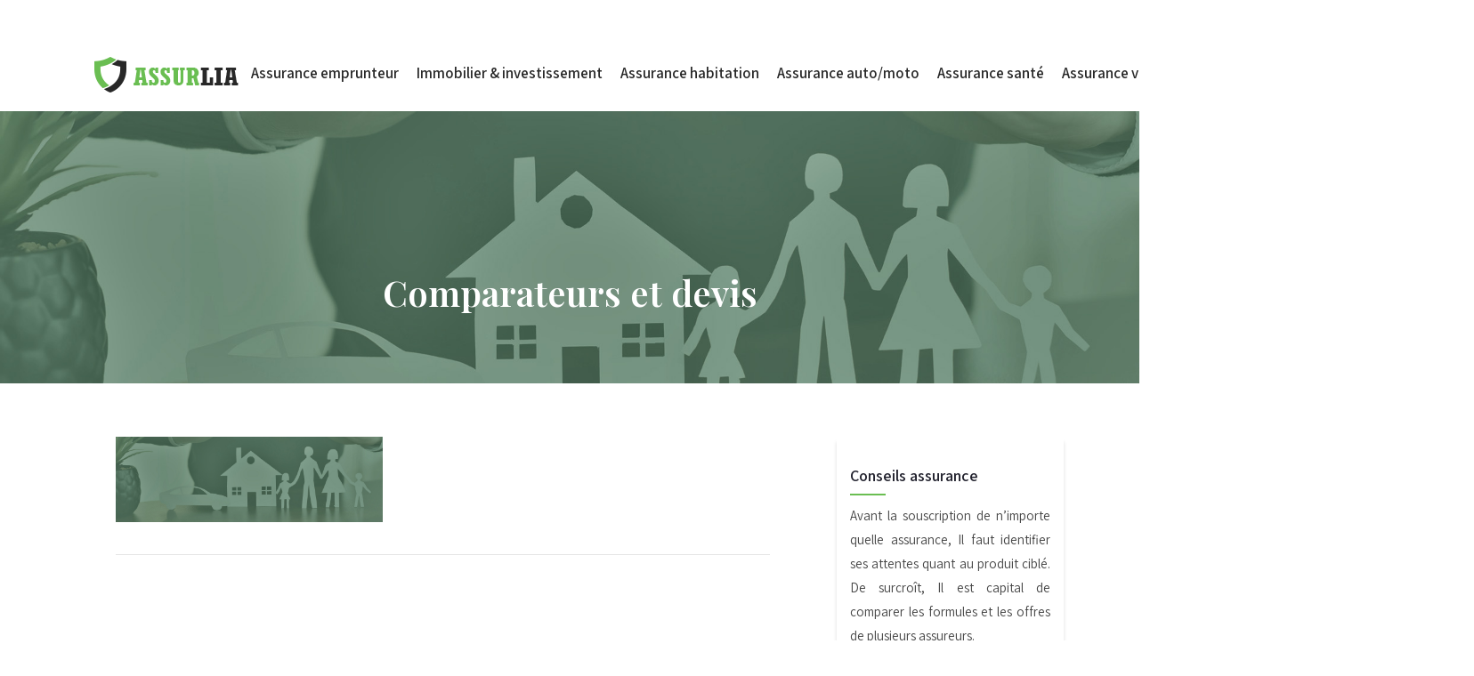

--- FILE ---
content_type: text/html; charset=UTF-8
request_url: https://www.assurlia.fr/comparateurs-et-devis/
body_size: 5730
content:
<!DOCTYPE html>
<html>
<head lang="fr-FR">
<meta charset="UTF-8">
<meta name="viewport" content="width=device-width">
<link rel="shortcut icon" href="https://www.assurlia.fr/wp-content/uploads/2021/02/assurlia-favicon.png" /><link val="natureone" ver="v 3.18.4" />
<meta name='robots' content='max-image-preview:large' />
	<style>img:is([sizes="auto" i], [sizes^="auto," i]) { contain-intrinsic-size: 3000px 1500px }</style>
	<link rel='dns-prefetch' href='//stackpath.bootstrapcdn.com' />
<title></title><meta name="description" content=""><link rel='stylesheet' id='wp-block-library-css' href='https://www.assurlia.fr/wp-includes/css/dist/block-library/style.min.css?ver=a0bada958d7f9f3459653634fcbc8b6b' type='text/css' media='all' />
<style id='classic-theme-styles-inline-css' type='text/css'>
/*! This file is auto-generated */
.wp-block-button__link{color:#fff;background-color:#32373c;border-radius:9999px;box-shadow:none;text-decoration:none;padding:calc(.667em + 2px) calc(1.333em + 2px);font-size:1.125em}.wp-block-file__button{background:#32373c;color:#fff;text-decoration:none}
</style>
<style id='global-styles-inline-css' type='text/css'>
:root{--wp--preset--aspect-ratio--square: 1;--wp--preset--aspect-ratio--4-3: 4/3;--wp--preset--aspect-ratio--3-4: 3/4;--wp--preset--aspect-ratio--3-2: 3/2;--wp--preset--aspect-ratio--2-3: 2/3;--wp--preset--aspect-ratio--16-9: 16/9;--wp--preset--aspect-ratio--9-16: 9/16;--wp--preset--color--black: #000000;--wp--preset--color--cyan-bluish-gray: #abb8c3;--wp--preset--color--white: #ffffff;--wp--preset--color--pale-pink: #f78da7;--wp--preset--color--vivid-red: #cf2e2e;--wp--preset--color--luminous-vivid-orange: #ff6900;--wp--preset--color--luminous-vivid-amber: #fcb900;--wp--preset--color--light-green-cyan: #7bdcb5;--wp--preset--color--vivid-green-cyan: #00d084;--wp--preset--color--pale-cyan-blue: #8ed1fc;--wp--preset--color--vivid-cyan-blue: #0693e3;--wp--preset--color--vivid-purple: #9b51e0;--wp--preset--gradient--vivid-cyan-blue-to-vivid-purple: linear-gradient(135deg,rgba(6,147,227,1) 0%,rgb(155,81,224) 100%);--wp--preset--gradient--light-green-cyan-to-vivid-green-cyan: linear-gradient(135deg,rgb(122,220,180) 0%,rgb(0,208,130) 100%);--wp--preset--gradient--luminous-vivid-amber-to-luminous-vivid-orange: linear-gradient(135deg,rgba(252,185,0,1) 0%,rgba(255,105,0,1) 100%);--wp--preset--gradient--luminous-vivid-orange-to-vivid-red: linear-gradient(135deg,rgba(255,105,0,1) 0%,rgb(207,46,46) 100%);--wp--preset--gradient--very-light-gray-to-cyan-bluish-gray: linear-gradient(135deg,rgb(238,238,238) 0%,rgb(169,184,195) 100%);--wp--preset--gradient--cool-to-warm-spectrum: linear-gradient(135deg,rgb(74,234,220) 0%,rgb(151,120,209) 20%,rgb(207,42,186) 40%,rgb(238,44,130) 60%,rgb(251,105,98) 80%,rgb(254,248,76) 100%);--wp--preset--gradient--blush-light-purple: linear-gradient(135deg,rgb(255,206,236) 0%,rgb(152,150,240) 100%);--wp--preset--gradient--blush-bordeaux: linear-gradient(135deg,rgb(254,205,165) 0%,rgb(254,45,45) 50%,rgb(107,0,62) 100%);--wp--preset--gradient--luminous-dusk: linear-gradient(135deg,rgb(255,203,112) 0%,rgb(199,81,192) 50%,rgb(65,88,208) 100%);--wp--preset--gradient--pale-ocean: linear-gradient(135deg,rgb(255,245,203) 0%,rgb(182,227,212) 50%,rgb(51,167,181) 100%);--wp--preset--gradient--electric-grass: linear-gradient(135deg,rgb(202,248,128) 0%,rgb(113,206,126) 100%);--wp--preset--gradient--midnight: linear-gradient(135deg,rgb(2,3,129) 0%,rgb(40,116,252) 100%);--wp--preset--font-size--small: 13px;--wp--preset--font-size--medium: 20px;--wp--preset--font-size--large: 36px;--wp--preset--font-size--x-large: 42px;--wp--preset--spacing--20: 0.44rem;--wp--preset--spacing--30: 0.67rem;--wp--preset--spacing--40: 1rem;--wp--preset--spacing--50: 1.5rem;--wp--preset--spacing--60: 2.25rem;--wp--preset--spacing--70: 3.38rem;--wp--preset--spacing--80: 5.06rem;--wp--preset--shadow--natural: 6px 6px 9px rgba(0, 0, 0, 0.2);--wp--preset--shadow--deep: 12px 12px 50px rgba(0, 0, 0, 0.4);--wp--preset--shadow--sharp: 6px 6px 0px rgba(0, 0, 0, 0.2);--wp--preset--shadow--outlined: 6px 6px 0px -3px rgba(255, 255, 255, 1), 6px 6px rgba(0, 0, 0, 1);--wp--preset--shadow--crisp: 6px 6px 0px rgba(0, 0, 0, 1);}:where(.is-layout-flex){gap: 0.5em;}:where(.is-layout-grid){gap: 0.5em;}body .is-layout-flex{display: flex;}.is-layout-flex{flex-wrap: wrap;align-items: center;}.is-layout-flex > :is(*, div){margin: 0;}body .is-layout-grid{display: grid;}.is-layout-grid > :is(*, div){margin: 0;}:where(.wp-block-columns.is-layout-flex){gap: 2em;}:where(.wp-block-columns.is-layout-grid){gap: 2em;}:where(.wp-block-post-template.is-layout-flex){gap: 1.25em;}:where(.wp-block-post-template.is-layout-grid){gap: 1.25em;}.has-black-color{color: var(--wp--preset--color--black) !important;}.has-cyan-bluish-gray-color{color: var(--wp--preset--color--cyan-bluish-gray) !important;}.has-white-color{color: var(--wp--preset--color--white) !important;}.has-pale-pink-color{color: var(--wp--preset--color--pale-pink) !important;}.has-vivid-red-color{color: var(--wp--preset--color--vivid-red) !important;}.has-luminous-vivid-orange-color{color: var(--wp--preset--color--luminous-vivid-orange) !important;}.has-luminous-vivid-amber-color{color: var(--wp--preset--color--luminous-vivid-amber) !important;}.has-light-green-cyan-color{color: var(--wp--preset--color--light-green-cyan) !important;}.has-vivid-green-cyan-color{color: var(--wp--preset--color--vivid-green-cyan) !important;}.has-pale-cyan-blue-color{color: var(--wp--preset--color--pale-cyan-blue) !important;}.has-vivid-cyan-blue-color{color: var(--wp--preset--color--vivid-cyan-blue) !important;}.has-vivid-purple-color{color: var(--wp--preset--color--vivid-purple) !important;}.has-black-background-color{background-color: var(--wp--preset--color--black) !important;}.has-cyan-bluish-gray-background-color{background-color: var(--wp--preset--color--cyan-bluish-gray) !important;}.has-white-background-color{background-color: var(--wp--preset--color--white) !important;}.has-pale-pink-background-color{background-color: var(--wp--preset--color--pale-pink) !important;}.has-vivid-red-background-color{background-color: var(--wp--preset--color--vivid-red) !important;}.has-luminous-vivid-orange-background-color{background-color: var(--wp--preset--color--luminous-vivid-orange) !important;}.has-luminous-vivid-amber-background-color{background-color: var(--wp--preset--color--luminous-vivid-amber) !important;}.has-light-green-cyan-background-color{background-color: var(--wp--preset--color--light-green-cyan) !important;}.has-vivid-green-cyan-background-color{background-color: var(--wp--preset--color--vivid-green-cyan) !important;}.has-pale-cyan-blue-background-color{background-color: var(--wp--preset--color--pale-cyan-blue) !important;}.has-vivid-cyan-blue-background-color{background-color: var(--wp--preset--color--vivid-cyan-blue) !important;}.has-vivid-purple-background-color{background-color: var(--wp--preset--color--vivid-purple) !important;}.has-black-border-color{border-color: var(--wp--preset--color--black) !important;}.has-cyan-bluish-gray-border-color{border-color: var(--wp--preset--color--cyan-bluish-gray) !important;}.has-white-border-color{border-color: var(--wp--preset--color--white) !important;}.has-pale-pink-border-color{border-color: var(--wp--preset--color--pale-pink) !important;}.has-vivid-red-border-color{border-color: var(--wp--preset--color--vivid-red) !important;}.has-luminous-vivid-orange-border-color{border-color: var(--wp--preset--color--luminous-vivid-orange) !important;}.has-luminous-vivid-amber-border-color{border-color: var(--wp--preset--color--luminous-vivid-amber) !important;}.has-light-green-cyan-border-color{border-color: var(--wp--preset--color--light-green-cyan) !important;}.has-vivid-green-cyan-border-color{border-color: var(--wp--preset--color--vivid-green-cyan) !important;}.has-pale-cyan-blue-border-color{border-color: var(--wp--preset--color--pale-cyan-blue) !important;}.has-vivid-cyan-blue-border-color{border-color: var(--wp--preset--color--vivid-cyan-blue) !important;}.has-vivid-purple-border-color{border-color: var(--wp--preset--color--vivid-purple) !important;}.has-vivid-cyan-blue-to-vivid-purple-gradient-background{background: var(--wp--preset--gradient--vivid-cyan-blue-to-vivid-purple) !important;}.has-light-green-cyan-to-vivid-green-cyan-gradient-background{background: var(--wp--preset--gradient--light-green-cyan-to-vivid-green-cyan) !important;}.has-luminous-vivid-amber-to-luminous-vivid-orange-gradient-background{background: var(--wp--preset--gradient--luminous-vivid-amber-to-luminous-vivid-orange) !important;}.has-luminous-vivid-orange-to-vivid-red-gradient-background{background: var(--wp--preset--gradient--luminous-vivid-orange-to-vivid-red) !important;}.has-very-light-gray-to-cyan-bluish-gray-gradient-background{background: var(--wp--preset--gradient--very-light-gray-to-cyan-bluish-gray) !important;}.has-cool-to-warm-spectrum-gradient-background{background: var(--wp--preset--gradient--cool-to-warm-spectrum) !important;}.has-blush-light-purple-gradient-background{background: var(--wp--preset--gradient--blush-light-purple) !important;}.has-blush-bordeaux-gradient-background{background: var(--wp--preset--gradient--blush-bordeaux) !important;}.has-luminous-dusk-gradient-background{background: var(--wp--preset--gradient--luminous-dusk) !important;}.has-pale-ocean-gradient-background{background: var(--wp--preset--gradient--pale-ocean) !important;}.has-electric-grass-gradient-background{background: var(--wp--preset--gradient--electric-grass) !important;}.has-midnight-gradient-background{background: var(--wp--preset--gradient--midnight) !important;}.has-small-font-size{font-size: var(--wp--preset--font-size--small) !important;}.has-medium-font-size{font-size: var(--wp--preset--font-size--medium) !important;}.has-large-font-size{font-size: var(--wp--preset--font-size--large) !important;}.has-x-large-font-size{font-size: var(--wp--preset--font-size--x-large) !important;}
:where(.wp-block-post-template.is-layout-flex){gap: 1.25em;}:where(.wp-block-post-template.is-layout-grid){gap: 1.25em;}
:where(.wp-block-columns.is-layout-flex){gap: 2em;}:where(.wp-block-columns.is-layout-grid){gap: 2em;}
:root :where(.wp-block-pullquote){font-size: 1.5em;line-height: 1.6;}
</style>
<link rel='stylesheet' id='default-css' href='https://www.assurlia.fr/wp-content/themes/factory-templates-3/style.css?ver=a0bada958d7f9f3459653634fcbc8b6b' type='text/css' media='all' />
<link rel='stylesheet' id='bootstrap4-css' href='https://www.assurlia.fr/wp-content/themes/factory-templates-3/css/bootstrap4/bootstrap.min.css?ver=a0bada958d7f9f3459653634fcbc8b6b' type='text/css' media='all' />
<link rel='stylesheet' id='font-awesome-css' href='https://stackpath.bootstrapcdn.com/font-awesome/4.7.0/css/font-awesome.min.css?ver=a0bada958d7f9f3459653634fcbc8b6b' type='text/css' media='all' />
<link rel='stylesheet' id='aos-css' href='https://www.assurlia.fr/wp-content/themes/factory-templates-3/css/aos.css?ver=a0bada958d7f9f3459653634fcbc8b6b' type='text/css' media='all' />
<link rel='stylesheet' id='global-css' href='https://www.assurlia.fr/wp-content/themes/factory-templates-3/css/global.css?ver=a0bada958d7f9f3459653634fcbc8b6b' type='text/css' media='all' />
<link rel='stylesheet' id='style-css' href='https://www.assurlia.fr/wp-content/themes/factory-templates-3/css/template.css?ver=a0bada958d7f9f3459653634fcbc8b6b' type='text/css' media='all' />
<script type="text/javascript" src="https://www.assurlia.fr/wp-includes/js/tinymce/tinymce.min.js?ver=a0bada958d7f9f3459653634fcbc8b6b" id="wp-tinymce-root-js"></script>
<script type="text/javascript" src="https://www.assurlia.fr/wp-includes/js/tinymce/plugins/compat3x/plugin.min.js?ver=a0bada958d7f9f3459653634fcbc8b6b" id="wp-tinymce-js"></script>
<script type="text/javascript" src="https://www.assurlia.fr/wp-content/themes/factory-templates-3/js/jquery.min.js?ver=a0bada958d7f9f3459653634fcbc8b6b" id="jquery-js"></script>
<link rel="https://api.w.org/" href="https://www.assurlia.fr/wp-json/" /><link rel="alternate" title="JSON" type="application/json" href="https://www.assurlia.fr/wp-json/wp/v2/media/277" /><link rel="EditURI" type="application/rsd+xml" title="RSD" href="https://www.assurlia.fr/xmlrpc.php?rsd" />
<link rel='shortlink' href='https://www.assurlia.fr/?p=277' />
<link rel="alternate" title="oEmbed (JSON)" type="application/json+oembed" href="https://www.assurlia.fr/wp-json/oembed/1.0/embed?url=https%3A%2F%2Fwww.assurlia.fr%2Fcomparateurs-et-devis%2F" />
<link rel="alternate" title="oEmbed (XML)" type="text/xml+oembed" href="https://www.assurlia.fr/wp-json/oembed/1.0/embed?url=https%3A%2F%2Fwww.assurlia.fr%2Fcomparateurs-et-devis%2F&#038;format=xml" />
<meta name="google-site-verification" content="pUjsAMJ8qldUn8sv-jXd_yy9KKKoQdP-1K0ai33aN1Q" />
<meta name="google-site-verification" content="7hH6A9KUr9jWI5-0e3lMTHnZae_bQD4xrPaGW8f-LAc" />
<style type="text/css">
  
.default_color_background,.menu-bars{background-color : #6abe52 }
.default_color_text,a,h1 span,h2 span,h3 span,h4 span,h5 span,h6 span{color :#6abe52 }
.navigation li a,.navigation li.disabled,.navigation li.active a,.owl-dots .owl-dot.active span,.owl-dots .owl-dot:hover span{background-color: #6abe52;}
.block-spc{border-color:#6abe52}
.default_color_border{border-color : #6abe52 }
.fa-bars,.overlay-nav .close{color: #6abe52;}
nav li a:after{background-color: #6abe52;}
a{color : #6abe52 }
a:hover{color : #358e1c }
.archive h2 a{color :#21212d}
.main-menu{box-shadow: none;-moz-box-shadow: none;-webkit-box-shadow: none;}
.main-menu.scrolling-down{-webkit-box-shadow: 0 2px 13px 0 rgba(0, 0, 0, .1);-moz-box-shadow: 0 2px 13px 0 rgba(0, 0, 0, .1);box-shadow: 0 2px 13px 0 rgba(0, 0, 0, .1);}   
nav li a{font-size:17px;}
nav li a{line-height:17px;}
nav li a{color:#282828!important;}
nav li:hover > a,.current-menu-item > a{color:#6abe52!important;}
.archive h1{color:#fff!important;}
.single h1{color:#ffffff!important;}
.archive .readmore{background-color:#6abe52;}
.archive .readmore{color:#fff;}
.archive .readmore:hover{background-color:#282828;}
.archive .readmore:hover{color:#fff;}
.scrolling-down .logo-main{display: none;}
.scrolling-down .logo-sticky{display:inline-block;}
.blog-post-content p:first-of-type::first-letter{background-color:#6abe52}
.blog-post-content table p:first-of-type::first-letter{color:inherit;background-color:transparent;padding:0;font-size:inherit;float:none;margin-top:inherit;width:inherit;height:inherit;line-height:inherit;margin:inherit;font-weight:inherit}
.subheader{padding:180px 0 70px}
.fixed-top{position:absolute;}  
footer #back_to_top{background-color:rgba(0,0,0,.2);}
footer #back_to_top i{color:#fff;}
.single h2{font-size:22px!important}    
.single h3{font-size:18px!important}    
.single h4{font-size:15px!important}    
.single h5{font-size:15px!important}    
.single h6{font-size:15px!important}    
@media(max-width: 1024px){.main-menu.scrolling-down{position: fixed !important;}}
</style>
</head>
<body class="attachment wp-singular attachment-template-default single single-attachment postid-277 attachmentid-277 attachment-jpeg wp-theme-factory-templates-3 " style="">	
<div class="normal-menu menu-to-right main-menu fixed-top">	
<div class="container">

<nav class="navbar navbar-expand-xl pl-0 pr-0">

<a id="logo" href="https://www.assurlia.fr">
<img class="logo-main" src="https://www.assurlia.fr/wp-content/uploads/2021/02/assurlia-logo.png" alt="logo">
<img class="logo-sticky" src="https://www.assurlia.fr/wp-content/uploads/2021/02/assurlia-logo.png" alt="logo"></a>
	


<button class="navbar-toggler" type="button" data-toggle="collapse" data-target="#navbarsExample06" aria-controls="navbarsExample06" aria-expanded="false" aria-label="Toggle navigation">
<span class="navbar-toggler-icon">
<div class="menu_btn">	
<div class="menu-bars"></div>
<div class="menu-bars"></div>
<div class="menu-bars"></div>
</div>
</span>
</button> 
<div class="collapse navbar-collapse" id="navbarsExample06">
<ul id="main-menu" class="navbar-nav ml-auto"><li id="menu-item-310" class="menu-item menu-item-type-taxonomy menu-item-object-category"><a href="https://www.assurlia.fr/assurance-emprunteur/">Assurance emprunteur</a></li>
<li id="menu-item-311" class="menu-item menu-item-type-taxonomy menu-item-object-category"><a href="https://www.assurlia.fr/immobilier-investissement/">Immobilier &amp; investissement</a></li>
<li id="menu-item-312" class="menu-item menu-item-type-taxonomy menu-item-object-category"><a href="https://www.assurlia.fr/assurance-habitation/">Assurance habitation</a></li>
<li id="menu-item-313" class="menu-item menu-item-type-taxonomy menu-item-object-category"><a href="https://www.assurlia.fr/assurance-auto-moto/">Assurance auto/moto</a></li>
<li id="menu-item-314" class="menu-item menu-item-type-taxonomy menu-item-object-category"><a href="https://www.assurlia.fr/assurance-sante/">Assurance santé</a></li>
<li id="menu-item-315" class="menu-item menu-item-type-taxonomy menu-item-object-category"><a href="https://www.assurlia.fr/assurance-vie-prevoyance/">Assurance vie &amp; prévoyance</a></li>
<li id="menu-item-316" class="menu-item menu-item-type-taxonomy menu-item-object-category"><a href="https://www.assurlia.fr/patrimoine-succession/">Patrimoine &amp; succession</a></li>
<li id="menu-item-317" class="menu-item menu-item-type-taxonomy menu-item-object-category"><a href="https://www.assurlia.fr/blog/">Blog</a></li>
</ul></div>
</nav>
</div>
</div>
<div class="main">
	<div class="subheader" style="background-position:top;background-image:url(https://www.assurlia.fr/wp-content/uploads/2021/02/Comparateurs-et-devis.jpg);">
<div id="mask" style=""></div>	<div class="container"><h1 class="title">Comparateurs et devis</h1></div>
</div>
<div class="container">
<div class="row">
<div class="post-data col-md-9 col-lg-9 col-xs-12">
<div class="blog-post-content">
<p class="attachment"><a href='https://www.assurlia.fr/wp-content/uploads/2021/02/Comparateurs-et-devis.jpg'><img decoding="async" width="300" height="96" src="https://www.assurlia.fr/wp-content/uploads/2021/02/Comparateurs-et-devis-300x96.jpg" class="attachment-medium size-medium" alt="Comparateurs et devis" srcset="https://www.assurlia.fr/wp-content/uploads/2021/02/Comparateurs-et-devis-300x96.jpg 300w, https://www.assurlia.fr/wp-content/uploads/2021/02/Comparateurs-et-devis-1024x327.jpg 1024w, https://www.assurlia.fr/wp-content/uploads/2021/02/Comparateurs-et-devis-768x245.jpg 768w, https://www.assurlia.fr/wp-content/uploads/2021/02/Comparateurs-et-devis-1536x490.jpg 1536w, https://www.assurlia.fr/wp-content/uploads/2021/02/Comparateurs-et-devis.jpg 1920w" sizes="(max-width: 300px) 100vw, 300px" /></a></p>







	
</div>


</div>
<div class="col-md-3 col-xs-12 col-lg-3">
<div class="sidebar">
<div class="widget-area">
<div class="widget_sidebar"><div class="sidebar-widget">Conseils assurance</div>			<div class="textwidget"><p>Avant la souscription de n’importe quelle assurance, Il faut identifier ses attentes quant au produit ciblé. De surcroît, Il est capital de comparer les formules et les offres de plusieurs assureurs.</p>
</div>
		</div><div class="widget_sidebar"><div class="sidebar-widget">Assurances moins chères</div>			<div class="textwidget"><p>Les assurances moins chères prévoient généralement dans les contrats le minimum de garanties obligatoires possibles. Elles s’adaptent bien aux assurés qui souhaitent s’assurer avec un petit budget. En revanche, elles se caractérisent par plusieurs exclusions.</p>
</div>
		</div><div class="widget_sidebar"><div class="sidebar-widget">Polices d&rsquo;assurance</div>			<div class="textwidget"><p>Ce sont les documents remis par l’assureur à leurs assurés. On y trouve d’une manière détaillée toutes informations d’ordre contractuel qui les relie. Il est question des garanties, des exclusions, des remboursements. Chaque police possède un numéro unique.</p>
</div>
		</div>



<style>
	.nav-post-cat .col-6 i{
		display: inline-block;
		position: absolute;
	}
	.nav-post-cat .col-6 a{
		position: relative;
	}
	.nav-post-cat .col-6:nth-child(1) a{
		padding-left: 18px;
		float: left;
	}
	.nav-post-cat .col-6:nth-child(1) i{
		left: 0;
	}
	.nav-post-cat .col-6:nth-child(2) a{
		padding-right: 18px;
		float: right;
	}
	.nav-post-cat .col-6:nth-child(2) i{
		transform: rotate(180deg);
		right: 0;
	}
	.nav-post-cat .col-6:nth-child(2){
		text-align: right;
	}
</style>




</div>
</div>
</div>
<script type="text/javascript">
$(document).ready(function() {
$( ".blog-post-content img" ).on( "click", function() {
var url_img = $(this).attr('src');
$('.img-fullscreen').html("<div><img src='"+url_img+"'></div>");
$('.img-fullscreen').fadeIn();
});
$('.img-fullscreen').on( "click", function() {
$(this).empty();
$('.img-fullscreen').hide();
});
});
</script>
</div>
  


</div>
</div>


<footer  style="background-image:url(https://www.assurlia.fr/wp-content/uploads/2021/02/Guide-assurance.jpg);">
<div class="container widgets">
<div class="row">
<div class="col-md-3 col-xs-12">
<div class="widget_footer"><div class="footer-widget">Guide assurance</div>			<div class="textwidget"><p>L’essentiel des informations utiles à un futur assuré que ce soit lors de la phase précontractuelle et de celle post-contractuelle. L’accent est mis sur quelques conseils, des comparateurs d’assurance…</p>
</div>
		</div></div>
<div class="col-md-3 col-xs-12">
<div class="widget_text widget_footer"><div class="footer-widget">Assurances particulier</div><div class="textwidget custom-html-widget"><ul class="footer-classic-list">
<li><i class="fa fa-angle-right" aria-hidden="true"></i> Assurance voyage</li>
<li><i class="fa fa-angle-right" aria-hidden="true"></i> Assurance obsèques</li>
<li><i class="fa fa-angle-right" aria-hidden="true"></i> Assurance maison</li>
<li><i class="fa fa-angle-right" aria-hidden="true"></i> Assurance animaux</li>
<li><i class="fa fa-angle-right" aria-hidden="true"></i> Assurance santé</li>
</ul></div></div></div>
<div class="col-md-3 col-xs-12">
<div class="widget_footer"><div class="footer-widget">Assurance en ligne</div>			<div class="textwidget"><p>Elle est de plus en plus privilégiée par les assurés qui n’ont pas le temps de se déplacer chez les assureurs. Les procédures d’obtentions d’un devis et de souscription de son contrat se font via la plateforme de l’assureur.</p>
</div>
		</div></div>
<div class="col-md-3 col-xs-12">
<div class="widget_footer"><div class="footer-widget">Résilier son assurance</div>			<div class="textwidget"><p>Il est possible pour un assuré de résilier son assurance pour divers motifs. Pour ce faire, il doit informer son assureur avant la date d’échéance de son contrat en lui envoyant une lettre recommandée avec accusé de réception.</p>
</div>
		</div></div>
</div>
</div>
<div class='copyright'>
<div class='container'>
<div class='row'><div class='col-12'>
L’assurance : un moyen pour protéger sa santé, ses biens et ses activités.

	
</div>
</div>
</div>
<div class="to-top " id=""><a id='back_to_top'><i class='fa fa-angle-up' aria-hidden='true'></i></a></div></footer>

<script type="speculationrules">
{"prefetch":[{"source":"document","where":{"and":[{"href_matches":"\/*"},{"not":{"href_matches":["\/wp-*.php","\/wp-admin\/*","\/wp-content\/uploads\/*","\/wp-content\/*","\/wp-content\/plugins\/*","\/wp-content\/themes\/factory-templates-3\/*","\/*\\?(.+)"]}},{"not":{"selector_matches":"a[rel~=\"nofollow\"]"}},{"not":{"selector_matches":".no-prefetch, .no-prefetch a"}}]},"eagerness":"conservative"}]}
</script>
<p class="text-center" style="margin-bottom: 0px"><a href="/plan-du-site/">Plan du site</a></p><script type="text/javascript" src="https://www.assurlia.fr/wp-content/themes/factory-templates-3/js/bootstrap.min.js" id="bootstrap4-js"></script>
<script type="text/javascript" src="https://www.assurlia.fr/wp-content/themes/factory-templates-3/js/aos.js" id="aos-js"></script>
<script type="text/javascript" src="https://www.assurlia.fr/wp-content/themes/factory-templates-3/js/rellax.min.js" id="rellax-js"></script>
<script type="text/javascript" src="https://www.assurlia.fr/wp-content/themes/factory-templates-3/js/default_script.js" id="default_script-js"></script>



<script type="text/javascript">
jQuery('.remove-margin-bottom').parent(".so-panel").css("margin-bottom","0px");

let calcScrollValue = () => {
  let scrollProgress = document.getElementById("progress");
  let progressValue = document.getElementById("back_to_top");
  let pos = document.documentElement.scrollTop;
  let calcHeight = document.documentElement.scrollHeight - document.documentElement.clientHeight;
  let scrollValue = Math.round((pos * 100) / calcHeight);
  if (pos > 500) {
    progressValue.style.display = "grid";
  } else {
    progressValue.style.display = "none";
  }
  scrollProgress.addEventListener("click", () => {
    document.documentElement.scrollTop = 0;
  });
  scrollProgress.style.background = `conic-gradient( ${scrollValue}%, #fff ${scrollValue}%)`;
};
window.onscroll = calcScrollValue;
window.onload = calcScrollValue;



</script>

<script type="text/javascript">
AOS.init({
  once: true,
});
</script>

<div class="img-fullscreen"></div>

 

</body>
</html>   

--- FILE ---
content_type: text/css
request_url: https://www.assurlia.fr/wp-content/themes/factory-templates-3/style.css?ver=a0bada958d7f9f3459653634fcbc8b6b
body_size: 26
content:
/*
Theme Name: Factory Templates 3
Theme URI: Factory Templates .
Description: Théme personnalisé par MediaLab Factory.
Version: 3.18.4
Author: MediaLab Factory
Author URI: 
Details URI: 
*/
/* Ne rien écrire ici */


--- FILE ---
content_type: text/css
request_url: https://www.assurlia.fr/wp-content/themes/factory-templates-3/css/template.css?ver=a0bada958d7f9f3459653634fcbc8b6b
body_size: 1253
content:
@import url(https://fonts.googleapis.com/css2?family=Assistant:wght@400;500;600;700;800&display=swap);@import url(https://fonts.googleapis.com/css2?family=Playfair+Display:wght@400;500;600;700;800;900&display=swap);body{font-weight:400;font-size:17px;line-height:27px;color:#474747;font-family:Assistant,Sans-serif}h1,h2,h3,h4{font-family:"Playfair Display",Sans-serif;font-weight:700}.navbar-toggler{border:none}.scrolling-down #logo img{height:40px}.navbar{background:#fff;padding:.5rem 1rem!important;border-radius:10px}.main-menu{padding:40px 0 0}.normal-menu ul li{padding:0 10px}nav li a{font-weight:600;padding:26px 0}.sow-headline-container p.sow-sub-headline{font-weight:600;letter-spacing:1px}.blocBt{margin-bottom:-112px}.title_shape{padding-bottom:20px;margin-bottom:3px}.title_shape::after{background-color:#6abe52;height:2px;width:60px;content:'';position:absolute;bottom:0;left:0}.list{list-style-type:none;margin:0;padding:0}.fa-chevron-circle-right{color:#6abe52;margin-right:15px;margin-bottom:10px}.box-number{font-size:72px;font-weight:600;line-height:normal;position:absolute;right:20px;top:0;color:#f5f7f9}.service h3.widget-title{width:218px;font-size:20px;color:#161716;margin-bottom:1.5em;margin-top:18px}.blocT h3.widget-title{color:#161716;text-align:center;font-family:Poppins,Sans-serif;font-size:20px;font-weight:600;padding-bottom:.5em}.blocL h3.widget-title{text-align:left}.coteLeft{padding:13% 13% 8% 25%}.coteRight{padding:11% 25% 8% 8%}.cercling img{border-radius:100px;margin-bottom:-80px}footer p{margin-right:35px}footer a,footer p{font-size:16px}footer{color:#c7c7c7;padding:100px 0 0;background-size:cover}footer .footer-widget{line-height:30px;margin-bottom:23px;color:#fff;padding-bottom:23px;font-size:18px;font-weight:600;position:relative}footer .footer-widget:after{background-color:#fff;height:2px;width:40px;content:'';position:absolute;bottom:0;left:0}footer .fa-angle-right{padding-right:10px}footer .copyright{padding:25px 0;border-top:none;color:#fff;text-align:center;background-color:rgba(0,0,0,.2);margin-top:70px}footer ul{list-style:none;margin:0;padding:0}footer ul li{left:0;-webkit-transition:.5s all ease;transition:.5s all ease;position:relative;margin-bottom:10px}footer ul li:hover{left:7px;color:#6abe52}footer #back_to_top{line-height:22px;text-align:center;padding:7px 12px;bottom:2%;border-radius:50%}footer #back_to_top i{font-size:22px}.widget_sidebar a,.widget_sidebar p{font-size:15px}.widget_sidebar{box-shadow:0 6px 4px 0 #dcdcdc;padding:30px 15px}.loop-post .thumb-cover{margin-bottom:0!important}.post-content-loop{padding:30px 0}.archive h1,.single h1{text-align:center;font-size:40px;font-weight:600}.archive h2 a{font-weight:600;font-size:22px;line-height:32px}.post-inloop{position:relative;margin:0 0 40px;padding:0 0 40px}.post-inloop p{padding-bottom:0;margin-bottom:20px}.post-inloop .col-md-7{padding-left:40px}.blog-post-content{border-bottom:1px solid rgba(0,0,0,.1);padding-bottom:20px}.single .related{color:#21212d;display:inline-block;padding-bottom:5px;padding-top:20px;font-weight:600;line-height:26px;position:relative}.single h2,.single h3,.single h4,.single h5,.single h6{color:#21212d;font-size:20px;line-height:1.5;font-weight:600}.widget_sidebar .sidebar-widget{color:#21212d;text-align:left;position:relative;padding-bottom:.5em;margin-bottom:.5em;font-weight:600}.widget_sidebar .sidebar-widget:after{background-color:#6abe52;height:2px;width:40px;content:'';position:absolute;bottom:0;left:0}.archive .readmore{font-size:13px;line-height:24px;font-weight:600;text-transform:uppercase;padding:8px 20px;border-radius:100px}.single .post-data{margin-bottom:50px;padding:0 60px}.blog-post-content p:first-of-type::first-letter{font-size:40px;height:55px;line-height:22px;padding:15px;width:55px;font-weight:500;margin-top:5px;color:#fff;float:left;margin:0 20px 0 0;text-align:center}@media screen and (max-width:1366px){.coteLeft{padding:13% 13% 8% 9%}.coteRight{padding:11% 8% 8% 8%}}@media screen and (max-width:1024px){.MT1{padding:120px 0 150px 0!important}.blocBt{margin-bottom:0}.box-number{font-size:50px}.tbloc{padding:100px 20px!important}}@media screen and (max-width:960px){dl,ol,ul{padding-left:0}.single .post-data{padding:30px}.sidebar{margin-top:0}.navbar-collapse{margin-top:2em}.scrolling-down .navbar-collapse{background:0 0}.single .related{width:100%}.post-inloop .col-md-7{padding-left:0}.widget_footer{margin-top:2em}.loop-post{padding:0 30px}nav li a{padding:10px 0;line-height:20px}.main-menu{padding:10px 0 0}}